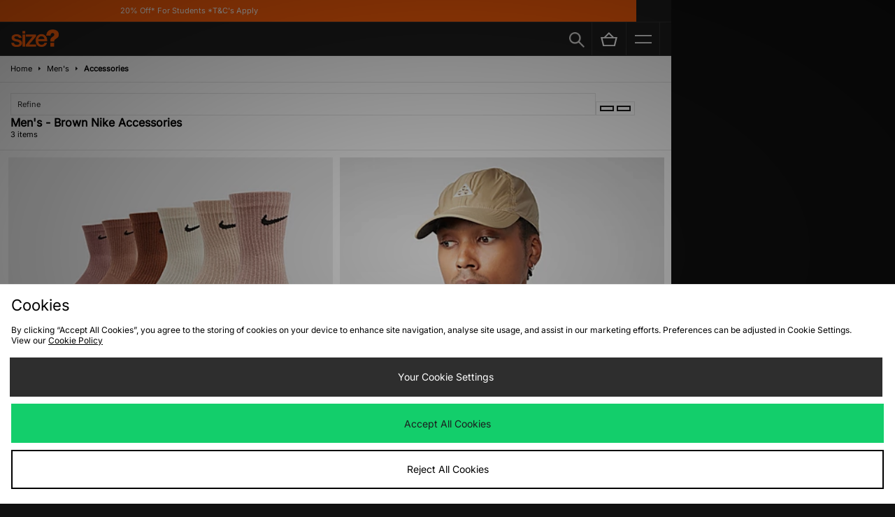

--- FILE ---
content_type: text/javascript
request_url: https://nexus.ensighten.com/jdplc/global/serverComponent.php?namespace=Bootstrapper&staticJsPath=nexus.ensighten.com/jdplc/global/code/&publishedOn=Mon%20Jan%2019%2011:32:01%20GMT%202026&ClientID=289&PageID=https%3A%2F%2Fm.size.co.uk%2Fmens%2Faccessories%2Fbrand%2Fnike%2Fcolour%2Fbrown%2Flatest%2F
body_size: 445
content:

Bootstrapper._serverTime = '2026-01-27 23:29:41'; Bootstrapper._clientIP = '3.148.187.148'; Bootstrapper.insertPageFiles(['https://nexus.ensighten.com/jdplc/global/code/ea9b251b276f00d131550a1c98544732.js?conditionId0=422809','https://nexus.ensighten.com/jdplc/global/code/55735b87ef096d66454b9efea22215a9.js?conditionId0=4822719','https://nexus.ensighten.com/jdplc/global/code/4ccc5d6c3ebc696f7f5c253c6abea8a0.js?conditionId0=399080','https://nexus.ensighten.com/jdplc/global/code/f28482771e3bee095dbb62fae8ea5f94.js?conditionId0=399080','https://nexus.ensighten.com/jdplc/global/code/aee4cc237780345d871456f41110861c.js?conditionId0=463200','https://nexus.ensighten.com/jdplc/global/code/3bf633d676ba43aff2469e4a3036ef40.js?conditionId0=399078','https://nexus.ensighten.com/jdplc/global/code/1197ea0c01948bb16a95102ce23b2c5c.js?conditionId0=399078','https://nexus.ensighten.com/jdplc/global/code/220fb8c6c915f85b4202ef606b501b35.js?conditionId0=463477','https://nexus.ensighten.com/jdplc/global/code/548fb9c255066e1881b0b21712726271.js?conditionId0=399077','https://nexus.ensighten.com/jdplc/global/code/9d6a2a6da317bd44d85c67cff9cd5c43.js?conditionId0=4957109','https://nexus.ensighten.com/jdplc/global/code/17972b51a5a1e4518d595e87b5bfa787.js?conditionId0=2535403','https://nexus.ensighten.com/jdplc/global/code/84febf548d2463b2beb4141834cde3af.js?conditionId0=463201','https://nexus.ensighten.com/jdplc/global/code/119babd99f8adbebb7d9921d9f612103.js?conditionId0=204421']);Bootstrapper.setPageSpecificDataDefinitionIds([48049]);

--- FILE ---
content_type: text/plain; charset=utf-8
request_url: https://whatsmyip.jdmesh.co/
body_size: -40
content:
{
  "ip": "3.148.187.148"
}